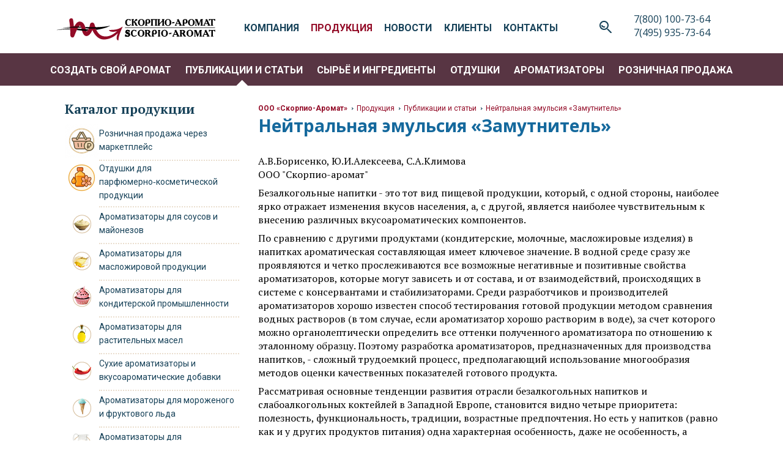

--- FILE ---
content_type: text/html; charset=UTF-8
request_url: http://s-aromat.ru/catalog/publications/nejtralnaya-emulsiya-%C2%ABzamutnitel%C2%BB.htm
body_size: 11717
content:
<!DOCTYPE html>
<html>
<head>
	<title>Нейтральная эмульсия «Замутнитель» - сухие и жидкие ароматизаторы, отдушки</title>
  <base href="/" />
  <meta name='yandex-verification' content='49ad099ec2de3297'>
  <link href='http://fonts.googleapis.com/css?family=PT+Serif:400,700italic,700&subset=latin,cyrillic' rel='stylesheet' type='text/css'>
  <link href='http://fonts.googleapis.com/css?family=Roboto:400,500,700&subset=latin,cyrillic' rel='stylesheet' type='text/css'>
  <link href='http://fonts.googleapis.com/css?family=Open+Sans:400,700,600&subset=cyrillic,latin' rel='stylesheet' type='text/css'>
  <link href='http://fonts.googleapis.com/css?family=PT+Sans+Narrow&subset=cyrillic' rel='stylesheet' type='text/css'>
  <link rel="stylesheet" href="css/swiper.min.css">
  <link rel="stylesheet" type="text/css" href="css/main.css">
  <script src="http://yastatic.net/jquery/2.1.3/jquery.min.js"></script>
  <script src="js/swiper.jquery.min.js"></script>
 
  <script src="/js/main.js"></script>
  <link rel="icon" href="http://s-aromat.ru/favicon.ico" type="image/x-icon">

<!-- Yandex.Metrika counter -->
<script type="text/javascript">
    (function(m,e,t,r,i,k,a){
        m[i]=m[i]||function(){(m[i].a=m[i].a||[]).push(arguments)};
        m[i].l=1*new Date();
        for (var j = 0; j < document.scripts.length; j++) {if (document.scripts[j].src === r) { return; }}
        k=e.createElement(t),a=e.getElementsByTagName(t)[0],k.async=1,k.src=r,a.parentNode.insertBefore(k,a)
    })(window, document,'script','https://mc.yandex.ru/metrika/tag.js?id=15486253', 'ym');

    ym(15486253, 'init', {ssr:true, webvisor:true, clickmap:true, accurateTrackBounce:true, trackLinks:true});
</script>
<noscript><div><img src="https://mc.yandex.ru/watch/15486253" style="position:absolute; left:-9999px;" alt="" /></div></noscript>
<!-- /Yandex.Metrika counter -->
<!-- base xhtml4 -->
	<base href="http://s-aromat.ru/" />
<meta name="description" content="Нейтральная эмульсия «Замутнитель» - | Скорпио-аромат">
	<meta name="keywords" content="Нейтральная эмульсия «Замутнитель», Ароматизатор, Порошкообразный, Идентичный натуральному, Скорпио-аромат">
	
	<meta name="robots" content="index, follow" />
	<link rel="canonical" href="http://s-aromat.ru/catalog/publications/nejtralnaya-emulsiya-«zamutnitel».htm" />
	<meta http-equiv="content-language" content="ru" />
	<meta http-equiv="Content-Type" content="text/html; charset=UTF-8" />
	<meta http-equiv="pragma" content="cache" />
	<meta http-equiv="cache-control" content="cache" />
	<meta http-equiv="Content-Style-Type" content="text/css" />
	<meta http-equiv="Content-Script-Type" content="text/javascript" />
<!-- meta -->
	<meta http-equiv="last-modified" content="" />
	<meta name="author" content="Администратор" />
	<meta name="copyright" content="Copyright (c) 2026 by Скорпио-аромат" />
	<!--[if IE]><meta http-equiv="imagetoolbar" content="no" /><![endif]-->
<!-- Dublin Core -->
	<link rel="schema.DC" href="http://purl.org/dc/elements/1.1/" />
	<meta name="DC.contributor" content="Скорпио-аромат" />
	<meta name="DC.creator" content="" />
	<meta name="DC.date" content="" />
	<meta name="DC.format" content="text/html" />
	<meta name="DC.identifier" content="Нейтральная эмульсия «Замутнитель» - 140" />
	<meta name="DC.language" content="ru" />
	<meta name="DC.publisher" content="Скорпио-аромат" />
	<meta name="DC.rights" content="Copyright (c) 2026 by Скорпио-аромат" />
	<meta name="DC.rightsHolder" content="Скорпио-аромат" />
	<meta name="DC.title" content="Нейтральная эмульсия «Замутнитель»" />
<!-- icons/rss/css -->
	


<!-- end MetaX output -->
</head>
<body class="base">
<header>
  <nav class="clearfix">
    <div class="topnav">
<ul class="sf-menu"><li><a href="/"><img src="/img/SA_logo_header.png" class="logo"></a></li><li class="first"><a href="http://s-aromat.ru/about.htm" title="Компания" ><span>Компания</span></a><span>Компания</span> <ul ><li class="first"><a href="http://s-aromat.ru/about/scientific.htm" title="Политика качества" >Политика качества</a></li>
<li><a href="http://s-aromat.ru/about/for-rent.htm" title="Сдаём в аренду" >Сдаём в аренду</a></li>
<li><a href="http://s-aromat.ru/about/sertifikatyi.htm" title="Сертификаты" >Сертификаты</a></li>
<li class="last"><a href="http://s-aromat.ru/about/oxrana-truda.htm" title="Охрана труда" >Охрана труда</a></li>
</ul></li>
<li class="active"><a href="http://s-aromat.ru/catalog.htm" title="Продукция" ><span>Продукция</span></a><span>Продукция</span> <ul ><li class="first"><a href="http://s-aromat.ru/catalog/make-your-flavor.htm" title="Создать свой аромат" >Создать свой аромат</a></li>
<li class="active"><a href="http://s-aromat.ru/catalog/publications.htm" title="Публикации и статьи" >Публикации и статьи</a></li>
<li><a href="http://s-aromat.ru/catalog/raw-materials.htm" title="Сырьё и ингредиенты" >Сырьё и ингредиенты</a></li>
<li><a href="http://s-aromat.ru/catalog/otdushki.htm" title="Отдушки для парфюмерно‑косметической продукции" >Отдушки</a></li>
<li><a href="http://s-aromat.ru/catalog/aromatizatoryi.htm" title="Ароматизаторы" >Ароматизаторы</a></li>
<li class="last"><a href="http://s-aromat.ru/catalog/roznichnaya-prodazha.htm" title="Розничная продажа" >Розничная продажа</a></li>
</ul></li>
<li><a href="http://s-aromat.ru/news.htm" title="Новости" ><span>Новости</span></a><span>Новости</span> <ul ><li class="first"><a href="http://s-aromat.ru/news/prisoedinyajtes-k-nam-na-30-j-yubilejnoj-mezhdunarodnoj-vyistavke!.htm" title="Международная выставка" >Международная выставка</a></li>
<li><a href="http://s-aromat.ru/news/anons.htm" title="Отдушки для парфюмерно‑косметической продукции" >Отдушки для парфюмерно‑косметической продукции</a></li>
<li class="last"><a href="http://s-aromat.ru/news/roznichnaya-prodazha-marketplejsax.htm" title="Розничная продажа на маркетплейсах" >Розничная продажа на маркетплейсах</a></li>
</ul></li>
<li><a href="http://s-aromat.ru/klientyi.htm" title="Клиенты" ><span>Клиенты</span></a><span>Клиенты</span> <ul ><li class="first"><a href="http://s-aromat.ru/klientyi/faq.htm" title="Вопросы и ответы" >Вопросы и ответы</a></li>
</ul></li>
<li class="last"><a href="http://s-aromat.ru/contacts.htm" title="Контакты" ><span>Контакты</span></a><span>Контакты</span> <ul ><li class="first"><a href="http://s-aromat.ru/contacts/dilers.htm" title="Дилеры" >Дилеры</a></li>
<li><a href="http://s-aromat.ru/contacts/sxema-proezda-dlya-gruzovogo-transporta.htm" title="Схема проезда для грузового транспорта" >Схема проезда для грузового транспорта</a></li>
<li><a href="http://s-aromat.ru/contacts/sdelat-zakaz.htm" title="Онлайн консультант" >Онлайн консультант</a></li>
<li><a href="http://s-aromat.ru/contacts/sxema-proezda-dlya-legkovogo-transporta.htm" title="Схема проезда для легкового транспорта" >Схема проезда для легкового транспорта</a></li>
<li class="last"><a href="http://s-aromat.ru/contacts/about-us-in-english.htm" title="About us in english" >About us in english</a></li>
</ul></li>
</ul>

</div>

	<div class="search">
      <!--div class="glass"></div-->
	  <form method="GET" id="searchform" action="/search.htm" class="search-input">
<input type="text" value="" name="search" id="search" placeholder="Найти аромат вкусов"><input type="submit" id="searchsubmit" value="Поиск">
</form>
    </div>
    <div class="lang">7(800) 100-73-64<br>7(495) 935-73-64</div>
	<div class="sub-menu-wrap"><ul class="sub-sf-menu"><li class="first"><a href="http://s-aromat.ru/catalog/make-your-flavor.htm" title="Создать свой аромат" >Создать свой аромат</a></li>
<li class="activeSub"><a href="http://s-aromat.ru/catalog/publications.htm" title="Публикации и статьи" >Публикации и статьи</a></li>
<li><a href="http://s-aromat.ru/catalog/raw-materials.htm" title="Сырьё и ингредиенты" >Сырьё и ингредиенты</a></li>
<li><a href="http://s-aromat.ru/catalog/otdushki.htm" title="Отдушки для парфюмерно‑косметической продукции" >Отдушки</a></li>
<li><a href="http://s-aromat.ru/catalog/aromatizatoryi.htm" title="Ароматизаторы" >Ароматизаторы</a></li>
<li class="last"><a href="http://s-aromat.ru/catalog/roznichnaya-prodazha.htm" title="Розничная продажа" >Розничная продажа</a></li>
</ul></div>
  </nav>
</header>
<div class="clearfix">
  <aside>
    <h3>Каталог продукции</h3>
	<ul class="hightlight"><li   class="first"><div class="catalog-icon-wrap"><div class="catalog-icon-circle"><img src="icon_retail_rub_55x55_transparent.png" alt="Розничная продажа через маркетплейс"></div></div><div class="catalog-link-wrap"><a href="catalog/marketplejsyi.htm" title="Маркетплейсы" >Розничная продажа через маркетплейс</a></div>
<li  ><div class="catalog-icon-wrap"><div class="catalog-icon-circle"><img src="icon_fragrance_lux_55x55_transparent.png" alt="Отдушки для парфюмерно‑косметической продукции"></div></div><div class="catalog-link-wrap"><a href="catalog/otdushki-dlya-parfyumerno‑kosmeticheskoj-produkczii.htm" title="Отдушки для парфюмерно‑косметической продукции" >Отдушки для парфюмерно‑косметической продукции</a></div>
<li  ><div class="catalog-icon-wrap"><div class="catalog-icon-circle"><img src="img/sa_icon_catalog_3.png" alt="Ароматизаторы для соусов и майонезов"></div></div><div class="catalog-link-wrap"><a href="catalog/dlya-sousov-i-majonezov.htm" title="Ароматизаторы для соусов и майонезов" >Ароматизаторы для соусов и майонезов</a></div>
<li  ><div class="catalog-icon-wrap"><div class="catalog-icon-circle"><img src="img/sa_icon_catalog_2.png" alt="Ароматизаторы для масложировой продукции"></div></div><div class="catalog-link-wrap"><a href="catalog/dlya-maslozhirovoj-produkczii.htm" title="Ароматизаторы для масложировой продукции" >Ароматизаторы для масложировой продукции</a></div>
<li  ><div class="catalog-icon-wrap"><div class="catalog-icon-circle"><img src="images/sa_icon_catalog_24.png" alt="Ароматизаторы для кондитерской промышленности"></div></div><div class="catalog-link-wrap"><a href="catalog/dlya-konditerskix-izdelij.htm" title="Ароматизаторы для кондитерской промышленности" >Ароматизаторы для кондитерской промышленности</a></div>
<li  ><div class="catalog-icon-wrap"><div class="catalog-icon-circle"><img src="img/sa_icon_catalog_4.png" alt="Ароматизаторы для растительных масел"></div></div><div class="catalog-link-wrap"><a href="catalog/dlya-rastitelnyix-masel.htm" title="Ароматизаторы для растительных масел" >Ароматизаторы для растительных масел</a></div>
<li  ><div class="catalog-icon-wrap"><div class="catalog-icon-circle"><img src="images/sa_icon_catalog_23.png" alt="Сухие ароматизаторы и вкусоароматические добавки"></div></div><div class="catalog-link-wrap"><a href="catalog/suxie-aromatizatoryi.htm" title="Сухие ароматизаторы и вкусоароматические добавки" >Сухие ароматизаторы и вкусоароматические добавки</a></div>
<li  ><div class="catalog-icon-wrap"><div class="catalog-icon-circle"><img src="img/sa_icon_catalog_5.png" alt="Ароматизаторы для мороженого и фруктового льда"></div></div><div class="catalog-link-wrap"><a href="catalog/dlya-morozhenogo-i-fruktovogo-lda.htm" title="Ароматизаторы для мороженого и фруктового льда" >Ароматизаторы для мороженого и фруктового льда</a></div>
<li  ><div class="catalog-icon-wrap"><div class="catalog-icon-circle"><img src="img/sa_icon_catalog_6.png" alt="Ароматизаторы для молокосодержащих продуктов"></div></div><div class="catalog-link-wrap"><a href="catalog/dlya-molochnyix-produktov.htm" title="Ароматизаторы для молокосодержащих продуктов" >Ароматизаторы для молокосодержащих продуктов</a></div>
<li  ><div class="catalog-icon-wrap"><div class="catalog-icon-circle"><img src="img/sa_icon_catalog_7.png" alt="Ароматизаторы для чая и кофе"></div></div><div class="catalog-link-wrap"><a href="catalog/dlya-chaya-i-kofe.htm" title="Ароматизаторы для чая и кофе" >Ароматизаторы для чая и кофе</a></div>
<li  ><div class="catalog-icon-wrap"><div class="catalog-icon-circle"><img src="img/sa_icon_catalog_8.png" alt="Ароматизаторы для слабоалкогольных и безалкогольных напитков"></div></div><div class="catalog-link-wrap"><a href="catalog/dlya-slaboalkogolnyix-i-bezalkogolnyix-napitkov.htm" title="Ароматизаторы для слабоалкогольных и безалкогольных напитков" >Ароматизаторы для слабоалкогольных и безалкогольных напитков</a></div>
<li  ><div class="catalog-icon-wrap"><div class="catalog-icon-circle"><img src="img/sa_icon_catalog_9.png" alt="Ароматизаторы «Травы и Специи» для гастрономии"></div></div><div class="catalog-link-wrap"><a href="catalog/travyi-i-speczii-dlya-gastronomii.htm" title="Ароматизаторы «Травы и Специи» для гастрономии" >Ароматизаторы «Травы и Специи» для гастрономии</a></div>
<li  ><div class="catalog-icon-wrap"><div class="catalog-icon-circle"><img src="img/sa_icon_catalog_10.png" alt="Вкусо-ароматические смеси для  мясной продукции и полуфабрикатов"></div></div><div class="catalog-link-wrap"><a href="catalog/myasnaya-promyishlennost.htm" title="Вкусо-ароматические смеси для  мясной продукции и полуфабрикатов" >Вкусо-ароматические смеси для  мясной продукции и полуфабрикатов</a></div>
<li  ><div class="catalog-icon-wrap"><div class="catalog-icon-circle"><img src="img/sa_icon_catalog_11.png" alt="Ароматизаторы для кальянов, табачных изделий и электронных сигарет"></div></div><div class="catalog-link-wrap"><a href="catalog/dlya-kalyanov-i-tabachnyix-izdelij.htm" title="Ароматизаторы для кальянов, табачных изделий и электронных сигарет" >Ароматизаторы для кальянов, табачных изделий и электронных сигарет</a></div>
<li  ><div class="catalog-icon-wrap"><div class="catalog-icon-circle"><img src="img/sa_icon_catalog_15.png" alt="Ароматизаторы для консервной и плодоовощной промышленности"></div></div><div class="catalog-link-wrap"><a href="catalog/canned-food.htm" title="Ароматизаторы для консервной и плодоовощной промышленности" >Ароматизаторы для консервной и плодоовощной промышленности</a></div>
<li  ><div class="catalog-icon-wrap"><div class="catalog-icon-circle"><img src="img/sa_icon_catalog_16.png" alt="Вкусо-ароматические смеси для рыбы и морепродуктов"></div></div><div class="catalog-link-wrap"><a href="catalog/fish.htm" title="Вкусо-ароматические смеси для рыбы и морепродуктов" >Вкусо-ароматические смеси для рыбы и морепродуктов</a></div>
<li  ><div class="catalog-icon-wrap"><div class="catalog-icon-circle"><img src="img/sa_icon_catalog_17.png" alt="Ароматизаторы для детского, диетического и спортивного питания"></div></div><div class="catalog-link-wrap"><a href="catalog/healthy-food.htm" title="Ароматизаторы для детского, диетического и спортивного питания" >Ароматизаторы для детского, диетического и спортивного питания</a></div>
<li  ><div class="catalog-icon-wrap"><div class="catalog-icon-circle"><img src="images/sa_icon_catalog_22.png" alt="Посыпки и вкусоароматические добавки"></div></div><div class="catalog-link-wrap"><a href="catalog/posyipki.htm" title="Посыпки и вкусоароматические добавки" >Посыпки и вкусоароматические добавки</a></div>
<li  ><div class="catalog-icon-wrap"><div class="catalog-icon-circle"><img src="img/sa_icon_catalog_19.png" alt="Ароматизаторы для комбикорма и премиксов для сельхоз животных и птицы"></div></div><div class="catalog-link-wrap"><a href="catalog/aromatizatoryi-dlya-kombikorma-i-premiksov.htm" title="Ароматизаторы для комбикорма и премиксов для сельхоз животных и птицы" >Ароматизаторы для комбикорма и премиксов для сельхоз животных и птицы</a></div>
<li   class="last"><div class="catalog-icon-wrap"><div class="catalog-icon-circle"><img src="img/sa_icon_catalog_20.png" alt="Ароматизаторы (аттрактанты) для прикормочных смесей для рыбалки"></div></div><div class="catalog-link-wrap"><a href="catalog/aromatizatoryi-dlya-ryibalki.htm" title="Ароматизаторы (аттрактанты) для прикормочных смесей для рыбалки" >Ароматизаторы (аттрактанты) для прикормочных смесей для рыбалки</a></div>
</ul>
	<img src="/img/palitra.png" class="palitra">
  </aside>

  <section class="">
  <div id="breadcrumb"><span class="home ecbEven"><a href="http://s-aromat.ru/" title="ООО «Скорпио-Аромат»"><strong>ООО «Скорпио-Аромат»</strong></a><span class="spacer">&nbsp;>&nbsp;</span></span><span class="sub subFirst ecbOdd"><a href="http://s-aromat.ru/catalog.htm" title="Продукция">Продукция</a><span class="spacer">&nbsp;>&nbsp;</span></span><span class="sub subFirst ecbEven"><a href="http://s-aromat.ru/catalog/publications.htm" title="Публикации и статьи">Публикации и статьи</a><span class="spacer">&nbsp;>&nbsp;</span></span><span class="sub subOn subLast ecbOdd"><a href="http://s-aromat.ru/catalog/publications/nejtralnaya-emulsiya-«zamutnitel».htm" title="Нейтральная эмульсия «Замутнитель»">Нейтральная эмульсия «Замутнитель»</a><span class="spacer">&nbsp;>&nbsp;</span></span></div>
  	<h1>Нейтральная эмульсия «Замутнитель»</h1>
    <p class="justifyfull">А.В.Борисенко, Ю.И.Алексеева, С.А.Климова <br />ООО "Скорпио-аромат"</p>
<p class="justifyfull">Безалкогольные напитки - это тот вид пищевой продукции, который, с одной стороны, наиболее ярко отражает изменения вкусов населения, а, с другой, является наиболее чувствительным к внесению различных вкусоароматических компонентов.</p>
<p class="justifyfull">По сравнению с другими продуктами (кондитерские, молочные, масложировые изделия) в напитках ароматическая составляющая имеет ключевое значение. В водной среде сразу же проявляются и четко прослеживаются все возможные негативные и позитивные свойства ароматизаторов, которые могут зависеть и от состава, и от взаимодействий, происходящих в системе с консервантами и стабилизаторами. Среди разработчиков и производителей ароматизаторов хорошо известен способ тестирования готовой продукции методом сравнения водных растворов (в том случае, если ароматизатор хорошо растворим в воде), за счет которого можно органолептически определить все оттенки полученного ароматизатора по отношению к эталонному образцу. Поэтому разработка ароматизаторов, предназначенных для производства напитков, - сложный трудоемкий процесс, предполагающий использование многообразия методов оценки качественных показателей готового продукта.</p>
<p class="justifyfull">Рассматривая основные тенденции развития отрасли безалкогольных напитков и слабоалкогольных коктейлей в Западной Европе, становится видно четыре приоритета: полезность, функциональность, традиции, возрастные предпочтения. Но есть у напитков (равно как и у других продуктов питания) одна характерная особенность, даже не особенность, а обязательное качество - они должны быть вкусными и привлекательными для потребителя.</p>
<p class="justifyfull">Попытки наших производителей совместить в одной пищевой добавке комплекс органолептических и функциональных свойств далеко не всегда приводят к положительным результатам. На деле одним из решений поставленной задачи является совместное использование двух или более компонентов, придающих напитку вкус и аромат, необходимые качественные показатели (вязкость, натуральность, цвет) и некоторые функциональные свойства. В этом отношении наиболее оптимальной будет композиция, состоящая из жидких ароматизаторов и нейтральной эмульсии (замутнителя).</p>
<p class="justifyfull">Тема эмульсионных форм ароматизаторов представляет для специалистов ООО «Скорпио-Аромат» особый интерес. Применение эмульсионных ароматизаторов (или просто эмульсий) открывает производителю продуктов питания широкие перспективы направленного влияния на свойства готовых изделий и совершенствования их качественных показателей. Изучение процессов, протекающих на границе раздела фаз (масло - вода, вода - масло), положено в основу большинства существующих и перспективных технологий пищевых производств. В серии статей 2002 г. в журнале «Пищевые ингредиенты: сырье и добавки» мы уделили внимание освещению общих вопросов, связанных с физико-химическими основами производства и методиками получения вкусоароматических эмульсий, а также особенностям их поведения в различных продуктах питания.</p>
<p class="justifyfull">Сегодня хотелось бы более подробно остановиться на нейтральных эмульсиях (масло - вода), которые не обладают ни вкусом, ни запахом, но придают продукту (в частности, напитку) плотность, вязкость, характерные органолептические свойства (замутненность) и дополняют состав напитка рядом незаменимых для организма человека аминокислот и микроэлементов. С технологической точки зрения нейтральные эмульсии удобно использовать и в тех случаях, когда в продукте уже подобрана вкусоароматическая составляющая и ему необходимо придать целый ряд потребительских свойств.</p>
<p class="justifyfull">В лаборатории прикладных исследований нами была проведена серия экспериментов по изучению и оптимизации состава и технологии производства нейтральной эмульсии «Замутнитель Э 8124», предназначенной для безалкогольных и слабоалкогольных напитков.</p>
<p class="justifyfull">Целью нашей работы было осуществить рациональный выбор компонентов эмульсии (состав масляной фазы, эмульгатор, регулятор плотности, стабилизаторы) для создания гомогенной тонко дисперсной высоко-концентрированной системы, обладающей оптимальными технологическими и органолептическими характеристиками.</p>
<p class="justifyfull">Объектами исследований были выбраны.</p>
<p class="justifyfull">• В качестве масляной фазы - нейтральное синтетическое масло (каприк/каприлик триглицерид) и цитрусовые терпены (лимонный и апельсиновый), взятые в различных соотношениях.</p>
<p class="justifyfull">• В качестве эмульгаторов и регуляторов плотности - гидроколлоиды, главным образом производные акациягам.</p>
<p class="justifyfull">• Стабилизаторами служили лимонная кислота и бензоат натрия.</p>
<p class="justifyfull">Коллоидно-химические характеристики компонентов определяли с помощью стандартных методов исследования: поверхностное натяжение на границе раздела фаз - методом отрыва кольца (Дю Ную), размер части и степень дисперсности - методом светорассеивания на приборе «Malvern», седиментационную устойчивость - по скорости расслоения эмульсий в статических условиях.</p>
<p class="justifyfull">Первым этапом работы был подбор вида и концентрации эмульгаторов, которые обеспечивают стабильность эмульсионной системы. Из литературных данных известно, что гидроколлоиды представляют собой гидрофильные полимеры, имеющие натуральное происхождение. Они характеризуются высокой молекулярной массой, содержат большое количество гидроксильных групп и в некоторых случаях проявляют свойства полиэлектролитов. Гидроколлоиды могут использоваться как самостоятельно, так и в композиции друг с другом. В нашем случае были выбраны такие вещества, как Emulgum производства компании CNI (Франция), Purity gum 2000 производства компании National Starch &amp; Chemicals (США) и Quick Gum производства компании Alfred Wolf (Германия).</p>
<p class="justifyfull"> </p>
<p class="justifyfull">Анализ полученных данных показал, что все вышеперечисленные соединения обладают незначительной поверхностной активностью по отношению к воде и стабилизируют масляную фазу в водной среде за счет структурно-механического фактора, а также увеличения вязкости системы. Такое поведение объясняется взаимодействиями макромолекул с молекулами воды, возникновением водородных связей, а также образованием так называемых водных кластеров. Следует отметить, что возможное протекание процессов образования внутри- и межмолекулярных связях будет зависеть от таких параметров, как концентрация, давление и температура.</p>
<p class="justifyfull">Было установлено, что из выбранных нами эмульгаторов наиболее эффективными параметрами характеризуются Purity gum 2000 и Quick Gum». Они легко растворяются в воде при комнатной температуре, проявляют поверхностно-активные свойства в широком диапазоне концентраций - от 0,1 до 10 мае. %. Наиболее оптимальной оказалась концентрация 8 мас.%. В этой точке для выбранных нами веществ проявляется наибольшая эмульгирующая способность. Следует отметить, что при применении всех гидроколлоидов очень важным этапом является стадия подготовки эмульгатора, т.е. приготовление водного раствора и выдерживание последнего в течение нескольких часов. Данная операция необходима для полной гидратации макромолекул, перехода их в соответствующее состояние и протекания необходимых конформационных превращений. Стадия подготовки в особенности важна для Emulgum, что делает технологический процесс более затруднительным, поскольку предусматривает введение дополнительной стадии.</p>
<p class="justifyfull">Что касается масляной фазы, то при разработке нейтральной эмульсии «Замутнителя» необходимо учитывать, что последующее ее использование предполагает наличие в готовом продукте того или иного ароматизатора. Именно поэтому первоначально в качестве главной составляющей масляной фазы было выбрано соединение, которое представляет собой продукт взаимодействия производных насыщенных растительных жирных кислот и триглицеридов и классифицируется как масло растительное синтетического происхождения (торговая марка Myglyol 812 S производства Германии). Данный продукт не обладает ни вкусом, ни запахом и имеет низкую вязкость. В качестве регулятора плотности использовали также производное акация-гам вещество, торговое наименование которого Rezinogum DD производства Франции.</p>
<p class="justifyfull">В ходе проведения эксперимента было выявлено, что выбранные нами концентрации масляной фазы (до 5 мас. %) не обеспечивают при распределении в водной фазе необходимого светорассения и не придают готовому продукту соответствующих органолептических свойств (степени замутнения). Увеличение содержания масляной фазы свыше 5 мае. % приведет к образованию седиментационно неустойчивой системы. Для повышения стабильности потребуется увеличивать концентрацию эмульгатора до 10 мас. % и более, что, в свою очередь, повлечет за собой значительное повышение вязкости системы и в критической точке к гелеобразованию, что также не соответствует требованиям, предъявляемым к данному виду продукции. Следует отметить также, что растворимость регулятора плотности в масляной фазе недостаточно высока и для обеспечения высокой степени растворимости компонентов необходимо нагревание до 50, а иногда и до 70 °С.</p>
<p class="justifyfull">С целью повышения степени замутнения в готовом напитке при заданной дозировке (0,5 кг на 1000 кг готового продукта), снижения вязкости и создания более устойчивой с седиментационной точки зрения системы нами были разработаны композиции масляной фазы с цитрусовыми терпенами. Соотношения компонентов варьировали в широком интервале концентраций - от 1 до 50 мас. %. В результате было выбрано оптимальное соотношение Myglyol 812 и апельсинового терпена, при котором не требуется дополнительного нагревания при растворении регулятора плотности и количество эмульгатора не превышает 8 мас. %, что позволяет поддерживать в готовой эмульсии значение вязкости не более 0,0035-0,004 Па. с.</p>
<p class="justifyfull">Проведенные испытания «Замутнителя» при изготовлении напитка показали, что при дозировке эмульсии 0,5 кг на 1000 кг готового продукта вкус и аромат апельсинового терпена практически не ощущаются и заметным образом не сказываются на органолептических свойствах напитка.</p>
<p class="justifyfull">Одним из самых сложных является процесс изготовления эмульсии, который осуществляется в соответствии с классическими принципами. Как известно, это процесс многостадийный и на каждом этапе существуют свои технологические особенности, которые необходимо учитывать для достижения желаемого результата. Одной из важнейших характеристик стабильности эмульсий, равно как и других коллоидных систем, является размер частиц дисперсной фазы и степень их дисперсности. Правильно выбранное соотношение компонентов - это всего лишь половина успеха. В условиях экспериментального производственного цикла ООО «Скорпио-Аромат» были разработана последовательность и условия проведения технологического процесса, при котором обеспечивается формирование стабильных тонкодисперсных эмульсий (масло в воде). На рисунке представлены образцы готовых напитков, полученных с использованием «Замутнителей» на различном оборудовании. Наиболее удачный результат был достигнут при совмещении двух способов гомогенизации - кавитационного и инжекторного (образец 4).</p>
<p class="justifyfull">Количественный анализ степени дисперсности и размеров частиц в полученных образцах подтвердил необходимость ведения процесса гомогенизации в две ступени с использованием двух видов оборудования. Как следует из представленных на рисунке данных, оптимальными параметрами обладает эмульсия, полученная именно таким способом.</p>
<p class="justifyfull">Таким образом, в результате проведенного эксперимента нами были выбраны оптимальные условия производства нейтральных эмульсий, предназначенных для изготовления безалкогольных и слабоалкогольных напитков. Основными критериями оптимизации были: стабильность эмульсии, размер частиц дисперсной фазы, степень распределения частиц дисперсной фазы в дисперсионной среде, вязкость, светорассеяние, органолептические параметры и, что очень важно, безопасность и натуральность нового компонента.</p>
<p class="justifyfull">ЛИТЕРАТУРА<br />1. Борисенко А.В., Алексеева Ю.И., Климова С.А. II Пищевые ингредиенты: сырье и добавки. 2002. № 2. С. 16-20.<br />2. Wud. Краткий обзор всемирных тенденций развития сферы напитков // Пиво и напитки. 2002. № 5. С.56-58.<br />3. Hydrocolloids. <a href="http://www.sbu.ac.uk/">www.sbu.ac.uk</a></p> 
  </section>
</div>
<footer>
  <div class="clearfix">
    <div class="narrow">© 1989-2025 Scorpio-Aromat<br>«Завод пищевых ароматизаторов»<br><br>
	<a class="sn" href="https://vk.com/saromat" target="_blank"><img src="/img/vk.png"></a>
	<a class="sn" href="https://www.facebook.com/profile.php?id=100008580816390" target="_blank"><img src="/img/fb.png"></a>
	<a class="sn" href="https://twitter.com/ScorpioAromat" target="_blank"><img src="/img/tw.png"></a>
	<a class="sn" href="http://ru.linkedin.com/pub/scorpio-aromat/aa/7bb/433/en" target="_blank"><img src="/img/in.png"></a><br><br>
	<iframe src="https://yandex.ru/sprav/widget/rating-badge/64851850323?type=rating" width="150" height="50" frameborder="0"></iframe>
	</div>
    <div class="contacts">
      <p class="fed-tel"><a href="tel: 88001007364">8 (800) 100-73-64</a><br>
      <span class="sans">Бесплатный по России</span></p>
      <p><a href="tel: +74959357364">+7 (495) 935-73-64</a></p>
		<p><a href="tel: +883510001246375">+8835-1000-124-63-75</a><br>
<span class="sans">Бесплатный международный номер</span></p>
      <p>Московская область,<br>г.Одинцово, ул. Западная д.19<br>(западная промзона)</p>
      <p><a href="mailto:info@s-aromat.ru">info@s-aromat.ru</a></p>
    </div>
    <div class="map" id="map"></div>
  </div>
</footer>
<script>        
  var mySwiper = new Swiper ('.swiper-container', {
    // Optional parameters
    loop: true,
	paginationClickable: true,
	autoplay: 6000,
//    centeredSlides: true,
//	parallax: true,

    // If we need pagination
    pagination: '.swiper-pagination',
    
    // Navigation arrows
    nextButton: '.swiper-button-next',
    prevButton: '.swiper-button-prev',
  })        
  </script>

<!-- КАРТЫ ДЕНЬГИ ДВА СТВОЛА -->
<script src="//api-maps.yandex.ru/2.1/?lang=ru_RU" type="text/javascript"></script>
<script>
var myMap;

// Дождёмся загрузки API и готовности DOM.
ymaps.ready(init);

function init () {
    // Создание экземпляра карты и его привязка к контейнеру с
    // заданным id ("map").
    myMap = new ymaps.Map('map', {
        // При инициализации карты обязательно нужно указать
        // её центр и коэффициент масштабирования.
        center: [55.670749, 37.238378], // Одинцово
        zoom: 16,
        controls: ['zoomControl',  'fullscreenControl']
    });

	myPlacemark = new ymaps.Placemark([55.670749, 37.238378], { 
            hintContent: 'Скорпио Аромат' 
        });

    myMap.geoObjects.add(myPlacemark);
}
</script>
<!-- Global site tag (gtag.js) - Google Analytics -->
<script async src="https://www.googletagmanager.com/gtag/js?id=UA-43068018-1"></script>
<script>
  window.dataLayer = window.dataLayer || [];
  function gtag(){dataLayer.push(arguments);}
  gtag('js', new Date());

  gtag('config', 'UA-43068018-1');
</script>
<!-- Novofon -->
    <script type="text/javascript" async src="https://widget.novofon.ru/novofon.js?k=9Q1QGwQIlMGYBXffADHe3rclghXOfI7U"></script>
<!-- Novofon -->
</body>
</html>

--- FILE ---
content_type: application/javascript
request_url: http://s-aromat.ru/js/main.js
body_size: 413
content:
(function(){
    window.addEventListener('DOMContentLoaded', function(){
//---------------------------------------------------------
      $(".search").on("click", function(event){
        event.stopPropagation();
        if (event.target.parentNode.nodeName == "FORM" || event.target.nodeName == "FORM") return;
        $(".search-input").toggle();
        $(".search").toggleClass("active");
      });
//---------------------------------------------------------
    $("body").on("click",function(){
        $(".search-input").hide();
        $(".search").removeClass("active");
    });
//---------------------------------------------------------
    $(window).on("scroll",function(){
      if(window.pageYOffset > 0){
        $("header").css("box-shadow","0 8px 6px -7px silver");
      }else if(window.pageYOffset == 0){
        $("header").css("box-shadow","0 8px 6px -14px silver");
      }
    });
//---------------------------------------------------------
   /* if(typeof $.mask === "object"){
      $("#phone").mask("+??? 999 999-99-99");
    }*/
//---------------------------------------------------------
    }, false);
})();